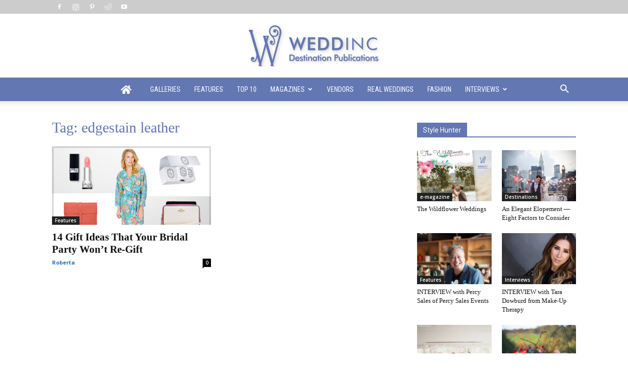

--- FILE ---
content_type: text/plain
request_url: https://www.google-analytics.com/j/collect?v=1&_v=j102&a=1365419773&t=pageview&_s=1&dl=https%3A%2F%2Fweddinc.com%2Ftag%2Fedgestain-leather%2F&ul=en-us%40posix&dt=edgestain%20leather%20%7C%20Weddinc&sr=1280x720&vp=1280x720&_u=IEBAAEABAAAAACAAI~&jid=566130739&gjid=753696184&cid=1325145871.1765076592&tid=UA-77050301-1&_gid=1633241434.1765076592&_r=1&_slc=1&z=352618560
body_size: -449
content:
2,cG-H9CG4ZKJ9J